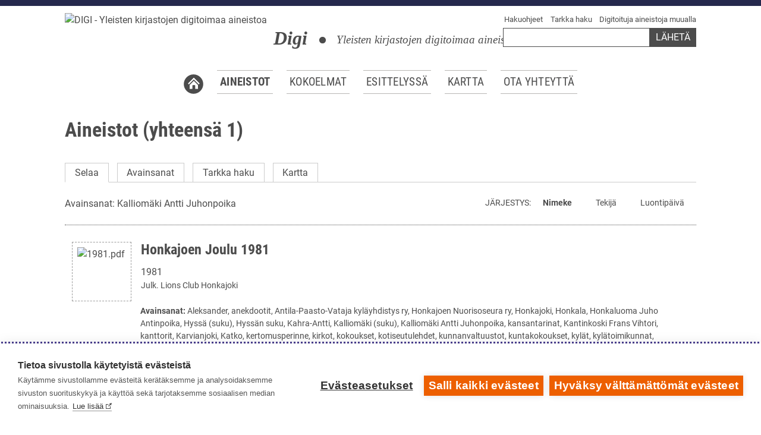

--- FILE ---
content_type: text/html; charset=utf-8
request_url: https://digi.kirjastot.fi/items/browse?tags=Kalliom%C3%A4ki+Antti+Juhonpoika
body_size: 4824
content:
<!DOCTYPE html>
<html lang="fi-FI">
<head>
    <meta charset="utf-8">
    <meta name="viewport" content="width=device-width, initial-scale=1">
    <link rel="shortcut icon"  href="/themes/kifi/images/favicon.ico" type="image/x-icon" />
        <meta name="description" content="Yleisten kirjastojen digitoimaa aineistoa" />
            <title>Aineistot &middot; DIGI - Yleisten kirjastojen digitoimaa aineistoa</title>

    <link rel="alternate" type="application/rss+xml" title="Omeka RSS-syöte" href="/items/browse?tags=Kalliom%C3%A4ki+Antti+Juhonpoika&amp;output=rss2" /><link rel="alternate" type="application/atom+xml" title="Omeka Atom-syöte" href="/items/browse?tags=Kalliom%C3%A4ki+Antti+Juhonpoika&amp;output=atom" />
    <!-- Plugin Stuff -->

    
    <!-- Stylesheets -->
    <link href="/application/views/scripts/css/public.css?v=3.1.2" media="screen" rel="stylesheet" type="text/css" >
<link href="/plugins/Geolocation/views/shared/javascripts/leaflet/leaflet.css?v=3.2.3" media="" rel="stylesheet" type="text/css" >
<link href="/plugins/Geolocation/views/shared/css/geolocation-marker.css?v=3.2.3" media="" rel="stylesheet" type="text/css" >
<link href="/plugins/ShadowPage/views/public/css/shadowbox.css?v=3.1.2" media="all" rel="stylesheet" type="text/css" >
<link href="/plugins/ShadowPage/views/public/css/shadowpage.css?v=3.1.2" media="all" rel="stylesheet" type="text/css" >
<link href="/plugins/ShortcodeCarousel/views/public/css/jcarousel.responsive.css?v=3.1.2" media="all" rel="stylesheet" type="text/css" >
<link href="/application/views/scripts/css/iconfonts.css?v=3.1.2" media="all" rel="stylesheet" type="text/css" >
<link href="/plugins/SocialBookmarking/views/public/css/social-bookmarking.css?v=3.1.2" media="all" rel="stylesheet" type="text/css" >
<link href="/plugins/Html5Media/views/shared/mediaelement/mediaelementplayer-legacy.min.css?v=2.8.1" media="all" rel="stylesheet" type="text/css" >
<link href="/plugins/Html5Media/views/shared/css/html5media.css?v=2.8.1" media="all" rel="stylesheet" type="text/css" >
<link href="/themes/kifi/css/flexslider.css?v=3.1.2" media="all" rel="stylesheet" type="text/css" >
<link href="/themes/kifi/css/fonts.css?v=3.1.2" media="all" rel="stylesheet" type="text/css" >
<link href="/themes/kifi/css/style.css?v=3.1.2" media="all" rel="stylesheet" type="text/css" >
<!--[if IE 8]><link href="/themes/kifi/css/style-ie.css?v=3.1.2" media="all" rel="stylesheet" type="text/css" ><![endif]--><style type="text/css" media="all">
<!--
.download-full-res{
    float: left;
    clear:left;
    }
-->
</style>    <style>
        #site-title a:link, #site-title a:visited,
        #site-title a:active, #site-title a:hover {
            color: #000000;
                    }
    </style>
    <!-- JavaScripts -->
    <script defer data-domain="digi.kirjastot.fi" type="text/plain" data-kifi-consent="analytics" data-src="https://plausible.io/js/script.js"></script>
    <script type="text/javascript" src="/themes/kifi/javascripts/jquery.min.js"></script>
<script type="text/javascript">
    //<!--
    window.jQuery || document.write("<script type=\"text\/javascript\" src=\"\/application\/views\/scripts\/javascripts\/vendor\/jquery.js?v=3.1.2\" charset=\"utf-8\"><\/script>")    //-->
</script>
<script type="text/javascript" src="/themes/kifi/javascripts/jquery-ui.min.js"></script>
<script type="text/javascript">
    //<!--
    window.jQuery.ui || document.write("<script type=\"text\/javascript\" src=\"\/application\/views\/scripts\/javascripts\/vendor\/jquery-ui.js?v=3.1.2\" charset=\"utf-8\"><\/script>")    //-->
</script>
<script type="text/javascript" src="/application/views/scripts/javascripts/vendor/jquery.ui.touch-punch.js"></script>
<script type="text/javascript">
    //<!--
    jQuery.noConflict();    //-->
</script>
<script type="text/javascript" src="/plugins/Geolocation/views/shared/javascripts/leaflet/leaflet.js?v=3.2.3"></script>
<script type="text/javascript" src="/plugins/Geolocation/views/shared/javascripts/leaflet/leaflet-providers.js?v=3.2.3"></script>
<script type="text/javascript" src="/plugins/Geolocation/views/shared/javascripts/map.js?v=3.2.3"></script>
<script type="text/javascript" src="/plugins/ShadowPage/views/public/javascripts/shadowbox.js?v=3.1.2"></script>
<script type="text/javascript">
    //<!--
    Shadowbox.init();    //-->
</script>
<script type="text/javascript" src="/plugins/ShortcodeCarousel/views/public/javascripts/jcarousel.responsive.js?v=3.1.2"></script>
<script type="text/javascript" src="/plugins/ShortcodeCarousel/views/public/javascripts/jquery.jcarousel.min.js?v=3.1.2"></script>
<script type="text/javascript">
    //<!--
    mejsL10n = {"language":"fi-FI","strings":{"mejs.download-file":"Download File","mejs.play":"Play","mejs.pause":"Pause","mejs.mute-toggle":"Mute Toggle","mejs.fullscreen":"Fullscreen","mejs.captions-subtitles":"Captions\/Subtitles","mejs.none":"None","mejs.fullscreen-off":"Turn off Fullscreen","mejs.fullscreen-on":"Go Fullscreen","mejs.unmute":"Unmute","mejs.mute":"Mute","mejs.download-video":"Download Video","mejs.close":"Close"}};    //-->
</script>
<script type="text/javascript" src="/plugins/Html5Media/views/shared/mediaelement/mediaelement-and-player.min.js?v=2.8.1"></script>
<script type="text/javascript" src="https://cdn.cookiehub.eu/c2/b5d438d6.js"></script>
<script type="text/javascript" src="https://gfx.kirjastot.fi/kifi/consent/cookiehub.js"></script>
<script type="text/javascript" src="https://gfx.kirjastot.fi/kifi/consent/csp-detect-blocked.js"></script>
<script type="text/javascript" src="/themes/kifi/javascripts/vendor/modernizr.js?v=3.1.2"></script>
<!--[if (gte IE 6)&(lte IE 8)]><script type="text/javascript" src="/application/views/scripts/javascripts/vendor/selectivizr.js?v=3.1.2"></script><![endif]-->
<script type="text/javascript" src="/application/views/scripts/javascripts/vendor/respond.js?v=3.1.2"></script>
<script type="text/javascript" src="/themes/kifi/javascripts/globals.js?v=3.1.2"></script>
<script type="text/javascript" src="/themes/kifi/javascripts/jquery.flexslider-min.js?v=3.1.2"></script>    
<script type="text/javascript">

  // tiny helper function to add breakpoints
  function getGridSize() {
    return (window.innerWidth < 600) ? 1 :
           (window.innerWidth < 900) ? 2 : 4;
  }
 
  jQuery(window).on('load',function() {
    jQuery('.flexslider').flexslider({
    animation: "fade",
    animationLoop: true,
    smoothHeight: false,
    slideshow: true,
    directionNav: false
    //itemWidth: 200,
    //itemMargin: 10,
      //minItems: getGridSize(), // use function to pull in initial value
      //maxItems: getGridSize() // use function to pull in initial value
    });
  });

</script>

</head>
<body class="items browse">
        <a href="#main" class="visually-hidden focusable skip-link">Hyppää pääsisältöön</a>
    <div style="height:10px; background: #25284d;"></div>
    <div id="wrapper">
        <div class="menu-button">Valikko</div>
        <header>
                        <div class="left media-tiny media-small media-big">
                <div class="logo" aria-hidden="true">
                    <a href="https://digi.kirjastot.fi" ><img src="https://digi.kirjastot.fi/files/theme_uploads/1b8dcec31e32992f14b04ba92c0b83de.png" alt="DIGI - Yleisten kirjastojen digitoimaa aineistoa" /></a>
                </div>
                <div class="site-title-and-desc">
                    <div class="site-title"><a href="https://digi.kirjastot.fi" >Digi</a>
</div>
                    <div class="site-desc"><span class="dot"><img src="/themes/kifi/images/dot.png" alt=""/></span>Yleisten kirjastojen digitoimaa aineistoa</div>
                </div>
            </div>
            <div class="right media-tiny media-small media-big">
                <div class="extras">
                    <div class="searchlinks">
                        <a href="/hakuohje">Hakuohjeet</a>&nbsp;&nbsp;<a href="/items/search">Tarkka haku</a>&nbsp;&nbsp;<a href="/finna">Digitoituja aineistoja muualla</a>
                    </div>
                    <div class="searchbox right">
                        <form id="search-form" name="search-form" action="/search" aria-label="Haku" method="get">    <label for="query" class="visually-hidden">Hakusanat</label>
    <input type="text" name="query" id="query" value="" title="Haku">        <div id="advanced-form">
        <fieldset id="query-types">
            <legend>Haun tyyppi:</legend>
            <label><input type="radio" name="query_type" id="query_type-keyword" value="keyword">Avainsana</label><br>
<label><input type="radio" name="query_type" id="query_type-boolean" value="boolean" checked="checked">Boolen-haku</label><br>
<label><input type="radio" name="query_type" id="query_type-exact_match" value="exact_match">Tarkka osuma</label>        </fieldset>
                <fieldset id="record-types">
            <legend>Haun kohde:</legend>
                        <input type="checkbox" name="record_types[]" id="record_types-Item" value="Item" checked="checked"> <label for="record_types-Item">Aineisto</label><br />
                        <input type="checkbox" name="record_types[]" id="record_types-File" value="File" checked="checked"> <label for="record_types-File">Tiedosto</label><br />
                        <input type="checkbox" name="record_types[]" id="record_types-Collection" value="Collection" checked="checked"> <label for="record_types-Collection">Kokoelma</label><br />
                        <input type="checkbox" name="record_types[]" id="record_types-Exhibit" value="Exhibit" checked="checked"> <label for="record_types-Exhibit">Esittely</label><br />
                        <input type="checkbox" name="record_types[]" id="record_types-ExhibitPage" value="ExhibitPage" checked="checked"> <label for="record_types-ExhibitPage">Esittelyn sivu</label><br />
                        <input type="checkbox" name="record_types[]" id="record_types-SimplePagesPage" value="SimplePagesPage" checked="checked"> <label for="record_types-SimplePagesPage">Sivu</label><br />
                    </fieldset>
                <p><a href="/items/search?tags=Kalliom%C3%A4ki+Antti+Juhonpoika">Edistynyt haku (vain aineistoille)</a></p>
    </div>
        <button name="submit_search" id="submit_search" type="submit" value="Lähetä">Lähetä</button></form>
                    </div>
                </div>
            </div>
            <div id="wrap">
                <nav id="main-menu" class="main-nav" role="navigation">
                    <ul class="navigation">
    <li>
        <a href="/">Etusivu</a>
    </li>
    <li class="active">
        <a href="/items/browse">Aineistot</a>
    </li>
    <li>
        <a href="/collection-tree">Kokoelmat</a>
    </li>
    <li>
        <a href="/exhibits">Esittelyssä</a>
    </li>
    <li>
        <a href="/geolocation/map/browse">Kartta</a>
    </li>
    <li>
        <a href="/contact">Ota yhteyttä</a>
    </li>
</ul>                </nav>
            </div>
        </header>

        <main id="main" class="main-content clearfix">
                
<h1>Aineistot (yhteensä 1)</h1>

<nav class="items-nav navigation secondary-nav">
    <ul class="navigation">
    <li class="active">
        <a href="/items/browse">Selaa</a>
    </li>
    <li>
        <a href="/items/tags">Avainsanat</a>
    </li>
    <li>
        <a href="/items/search">Tarkka haku</a>
    </li>
    <li>
        <a href="/items/map">Kartta</a>
    </li>
</ul></nav>

<div id="item-filters"><ul><li class="tags">Avainsanat: Kalliomäki Antti Juhonpoika</li></ul></div>


<div id="sort-links">
    <span class="sort-label">Järjestys:</span><ul id="sort-links-list"><li class="sorting asc" ><a href="/items/browse?tags=Kalliom%C3%A4ki+Antti+Juhonpoika&amp;sort_field=Dublin+Core%2CTitle&amp;sort_dir=d" aria-label="Sorting ascending Nimeke" title="Sorting ascending">Nimeke <span role="presentation" class="sort-icon"></span></a></li><li  ><a href="/items/browse?tags=Kalliom%C3%A4ki+Antti+Juhonpoika&amp;sort_field=Dublin+Core%2CCreator" aria-label="Sort ascending Tekijä" title="Sort ascending">Tekijä <span role="presentation" class="sort-icon"></span></a></li><li  ><a href="/items/browse?tags=Kalliom%C3%A4ki+Antti+Juhonpoika&amp;sort_field=added" aria-label="Sort ascending Luontipäivä" title="Sort ascending">Luontipäivä <span role="presentation" class="sort-icon"></span></a></li></ul></div>


<div class="item hentry">
    <div class="image" aria-hidden="true">
                <div class="item-img">
            <a href="/items/show/121477"><img src="https://digi.kirjastot.fi/files/square_thumbnails/3d17d679ba8a8e552625a20f146d928f.jpg" alt="1981.pdf" title="1981.pdf"></a>        </div>
            </div>
    <div class="info">
        <h2><a href="/items/show/121477" class="permalink">Honkajoen Joulu 1981</a></h2>
        <div class="item-meta">
        
        
                <div class="item-created">
            1981        </div>
        
                <div class="item-description">
            Julk. Lions Club Honkajoki        </div>
        
                <div class="tags"><p><strong>Avainsanat:</strong>
            <a href="/items/browse?tags=Aleksander" rel="tag">Aleksander</a>, <a href="/items/browse?tags=anekdootit" rel="tag">anekdootit</a>, <a href="/items/browse?tags=Antila-Paasto-Vataja+kyl%C3%A4yhdistys+ry" rel="tag">Antila-Paasto-Vataja kyläyhdistys ry</a>, <a href="/items/browse?tags=Honkajoen+Nuorisoseura+ry" rel="tag">Honkajoen Nuorisoseura ry</a>, <a href="/items/browse?tags=Honkajoki" rel="tag">Honkajoki</a>, <a href="/items/browse?tags=Honkala" rel="tag">Honkala</a>, <a href="/items/browse?tags=Honkaluoma+Juho+Antinpoika" rel="tag">Honkaluoma Juho Antinpoika</a>, <a href="/items/browse?tags=Hyss%C3%A4+%28suku%29" rel="tag">Hyssä (suku)</a>, <a href="/items/browse?tags=Hyss%C3%A4n+suku" rel="tag">Hyssän suku</a>, <a href="/items/browse?tags=Kahra-Antti" rel="tag">Kahra-Antti</a>, <a href="/items/browse?tags=Kalliom%C3%A4ki+%28suku%29" rel="tag">Kalliomäki (suku)</a>, <a href="/items/browse?tags=Kalliom%C3%A4ki+Antti+Juhonpoika" rel="tag">Kalliomäki Antti Juhonpoika</a>, <a href="/items/browse?tags=kansantarinat" rel="tag">kansantarinat</a>, <a href="/items/browse?tags=Kantinkoski+Frans+Vihtori" rel="tag">Kantinkoski Frans Vihtori</a>, <a href="/items/browse?tags=kanttorit" rel="tag">kanttorit</a>, <a href="/items/browse?tags=Karvianjoki" rel="tag">Karvianjoki</a>, <a href="/items/browse?tags=Katko" rel="tag">Katko</a>, <a href="/items/browse?tags=kertomusperinne" rel="tag">kertomusperinne</a>, <a href="/items/browse?tags=kirkot" rel="tag">kirkot</a>, <a href="/items/browse?tags=kokoukset" rel="tag">kokoukset</a>, <a href="/items/browse?tags=kotiseutulehdet" rel="tag">kotiseutulehdet</a>, <a href="/items/browse?tags=kunnanvaltuustot" rel="tag">kunnanvaltuustot</a>, <a href="/items/browse?tags=kuntakokoukset" rel="tag">kuntakokoukset</a>, <a href="/items/browse?tags=kyl%C3%A4t" rel="tag">kylät</a>, <a href="/items/browse?tags=kyl%C3%A4toimikunnat" rel="tag">kylätoimikunnat</a>, <a href="/items/browse?tags=kyl%C3%A4toiminta" rel="tag">kylätoiminta</a>, <a href="/items/browse?tags=laiduntaminen" rel="tag">laiduntaminen</a>, <a href="/items/browse?tags=lainamakasiinit" rel="tag">lainamakasiinit</a>, <a href="/items/browse?tags=Lions+Club+Honkajoki" rel="tag">Lions Club Honkajoki</a>, <a href="/items/browse?tags=nuorisoseurat" rel="tag">nuorisoseurat</a>, <a href="/items/browse?tags=pit%C3%A4j%C3%A4nmakasiinit" rel="tag">pitäjänmakasiinit</a>, <a href="/items/browse?tags=p%C3%B6yt%C3%A4kirjat" rel="tag">pöytäkirjat</a>, <a href="/items/browse?tags=r%C3%A4%C3%A4t%C3%A4lit" rel="tag">räätälit</a>, <a href="/items/browse?tags=seurakunnat" rel="tag">seurakunnat</a>, <a href="/items/browse?tags=sillat" rel="tag">sillat</a>, <a href="/items/browse?tags=suvut" rel="tag">suvut</a>, <a href="/items/browse?tags=ulkomaanmatkat" rel="tag">ulkomaanmatkat</a>, <a href="/items/browse?tags=urkurit" rel="tag">urkurit</a>, <a href="/items/browse?tags=urut" rel="tag">urut</a>, <a href="/items/browse?tags=uskomukset" rel="tag">uskomukset</a>, <a href="/items/browse?tags=uskomustarinat" rel="tag">uskomustarinat</a>, <a href="/items/browse?tags=viljamakasiinit" rel="tag">viljamakasiinit</a>, <a href="/items/browse?tags=viljavarastot" rel="tag">viljavarastot</a></p>
        </div>
        
        <span class="Z3988" title="ctx_ver=Z39.88-2004&amp;rft_val_fmt=info%3Aofi%2Ffmt%3Akev%3Amtx%3Adc&amp;rfr_id=info%3Asid%2Fomeka.org%3Agenerator&amp;rft.subject=kotiseutulehdet&amp;rft.subject=paikallishistoria&amp;rft.subject=Honkajoki&amp;rft.description=Julk.+Lions+Club+Honkajoki&amp;rft.publisher=Honkajoen+kunnankirjasto&amp;rft.format=Teksti%2FPDF&amp;rft.language=fi&amp;rft.rights=Ei+kaupalliseen+k%C3%A4ytt%C3%B6%C3%B6n+ilman+Honkajoen+Lions+Clubin+lupaa.+L%C3%A4hde+mainittava+lainattaessa.&amp;rft.title=Honkajoen+Joulu+1981&amp;rft.type=Teksti&amp;rft.identifier=https%3A%2F%2Fdigi.kirjastot.fi%2Fitems%2Fshow%2F121477" aria-hidden="true"></span>
        </div><!-- end class="item-meta" -->
     </div>
</div><!-- end class="item hentry" -->

<div style="height: 0.5em; clear: both; border-top: 1px dotted #4c4c4c;">&nbsp;</div>


<div id="outputs">
    <!--<span class="outputs-label">-->Koneluettavat metatiedot<!--</span>-->:             <ul id="output-format-list">
                                <li><a href="/items/browse?tags=Kalliom%C3%A4ki+Antti+Juhonpoika&amp;output=atom">atom</a></li>
                                <li><a href="/items/browse?tags=Kalliom%C3%A4ki+Antti+Juhonpoika&amp;output=dc-rdf">dc-rdf</a></li>
                                <li><a href="/items/browse?tags=Kalliom%C3%A4ki+Antti+Juhonpoika&amp;output=dcmes-xml">dcmes-xml</a></li>
                                <li><a href="/items/browse?tags=Kalliom%C3%A4ki+Antti+Juhonpoika&amp;output=json">json</a></li>
                                <li><a href="/items/browse?tags=Kalliom%C3%A4ki+Antti+Juhonpoika&amp;output=omeka-xml">omeka-xml</a></li>
                                <li><a href="/items/browse?tags=Kalliom%C3%A4ki+Antti+Juhonpoika&amp;output=rss2">rss2</a></li>
                </ul>
    </div>


        </main><!-- end content -->

    </div><!-- end wrap -->

    <footer>

        <div id="footer-text">
                                    <p></p>
        </div>

        
    </footer><!-- end footer -->

    <footer id="siteFooter">
      <div class="footer-wrapper footer-cols">
        <div class="footer-first">
          <p>Digi.kirjastot.fi on palvelu, joka kokoaa yleisten kirjastojen digitoitua aineistoa yhteen ja helpottaa sen löydettävyyttä. Digi.kirjastot.fi kuuluu Kirjastot.fi-palveluihin ja se on osa Helsingin kaupunginkirjaston valtakunnallisia palveluja.</p>
        </div>
        <div class="footer-second">
          <nav id="footer-navigation">
            <ul class="footer-menu">
              <li class="additional-menu-item"><a href="https://www.kirjastot.fi/feedback/digi">Palaute</a></li>
              <li class="additional-menu-item"><a href="/tietoa-palvelusta">Tietoa palvelusta</a></li>
              <li class="additional-menu-item"><a href="/saavutettavuusseloste">Saavutettavuusseloste</a></li>
              <li class="additional-menu-item"><a href="https://www.kirjastot.fi/tietosuoja">Tietosuoja</a></li>
            </ul>
          </nav>
        </div>
      </div>
    </footer>

    <footer id="sharedFooter">
      <iframe scrolling="no" src="https://gfx.kirjastot.fi/kifi/footer/kifi-footer-fi.html" width="100%" frameborder="0"></iframe>
    </footer>

    <script type="text/javascript">
    jQuery(document).ready(function () {
        Omeka.showAdvancedForm();
        Omeka.moveNavOnResize();
        Omeka.mobileMenu();
    });
    </script>

</body>
</html>

<script type="text/javascript">
    jQuery(document).ready(function () {
        //Languagefix for collection title
        jQuery("#item-filters .collection").text(jQuery("#item-filters .collection").text().replace("Collection", "Kokoelma"));
    });
</script>


--- FILE ---
content_type: text/css
request_url: https://digi.kirjastot.fi/themes/kifi/css/fonts.css?v=3.1.2
body_size: 244
content:
@font-face {
  font-display: swap;
  font-family: 'Roboto';
  font-style: normal;
  font-weight: 300;
  src: url('../fonts/roboto-v30-latin-300.eot');
  src: url('../fonts/roboto-v30-latin-300.eot?#iefix') format('embedded-opentype'),
       url('../fonts/roboto-v30-latin-300.woff2') format('woff2'),
       url('../fonts/roboto-v30-latin-300.woff') format('woff'),
       url('../fonts/roboto-v30-latin-300.ttf') format('truetype'),
       url('../fonts/roboto-v30-latin-300.svg#Roboto') format('svg');
}

@font-face {
  font-display: swap;
  font-family: 'Roboto';
  font-style: normal;
  font-weight: 400;
  src: url('../fonts/roboto-v30-latin-regular.eot');
  src: url('../fonts/roboto-v30-latin-regular.eot?#iefix') format('embedded-opentype'),
       url('../fonts/roboto-v30-latin-regular.woff2') format('woff2'),
       url('../fonts/roboto-v30-latin-regular.woff') format('woff'),
       url('../fonts/roboto-v30-latin-regular.ttf') format('truetype'),
       url('../fonts/roboto-v30-latin-regular.svg#Roboto') format('svg');
  }

@font-face {
  font-display: swap;
  font-family: 'Roboto';
  font-style: normal;
  font-weight: 700;
  src: url('../fonts/roboto-v30-latin-700.eot');
  src: url('../fonts/roboto-v30-latin-700.eot?#iefix') format('embedded-opentype'),
       url('../fonts/roboto-v30-latin-700.woff2') format('woff2'),
       url('../fonts/roboto-v30-latin-700.woff') format('woff'),
       url('../fonts/roboto-v30-latin-700.ttf') format('truetype'),
       url('../fonts/roboto-v30-latin-700.svg#Roboto') format('svg');
}

@font-face {
  font-display: swap;
  font-family: 'Roboto Condensed';
  font-style: normal;
  font-weight: 400;
  src: url('../fonts/roboto-condensed-v25-latin-regular.eot');
  src: url('../fonts/roboto-condensed-v25-latin-regular.eot?#iefix') format('embedded-opentype'),
       url('../fonts/roboto-condensed-v25-latin-regular.woff2') format('woff2'),
       url('../fonts/roboto-condensed-v25-latin-regular.woff') format('woff'),
       url('../fonts/roboto-condensed-v25-latin-regular.ttf') format('truetype'),
       url('../fonts/roboto-condensed-v25-latin-regular.svg#RobotoCondensed') format('svg');
}
@font-face {
  font-display: swap;
  font-family: 'Roboto Condensed';
  font-style: normal;
  font-weight: 700;
  src: url('../fonts/roboto-condensed-v25-latin-700.eot');
  src: url('../fonts/roboto-condensed-v25-latin-700.eot?#iefix') format('embedded-opentype'),
       url('../fonts/roboto-condensed-v25-latin-700.woff2') format('woff2'),
       url('../fonts/roboto-condensed-v25-latin-700.woff') format('woff'),
       url('../fonts/roboto-condensed-v25-latin-700.ttf') format('truetype'),
       url('../fonts/roboto-condensed-v25-latin-700.svg#RobotoCondensed') format('svg');
}
